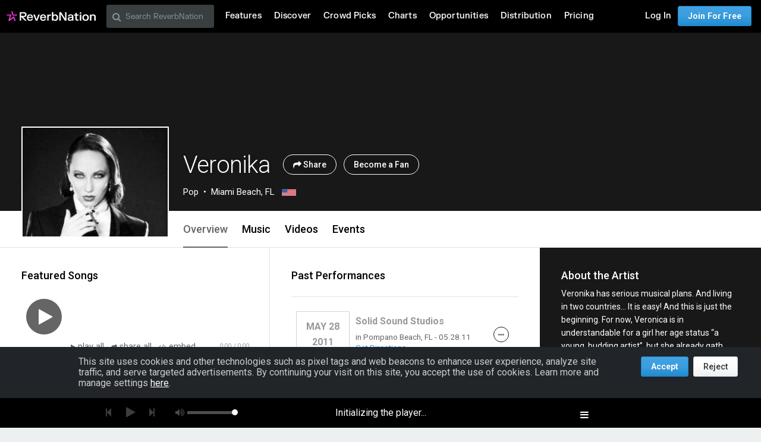

--- FILE ---
content_type: text/html; charset=utf-8
request_url: https://www.google.com/recaptcha/api2/aframe
body_size: 266
content:
<!DOCTYPE HTML><html><head><meta http-equiv="content-type" content="text/html; charset=UTF-8"></head><body><script nonce="Z6TesiYadGEuwox0_GzVkw">/** Anti-fraud and anti-abuse applications only. See google.com/recaptcha */ try{var clients={'sodar':'https://pagead2.googlesyndication.com/pagead/sodar?'};window.addEventListener("message",function(a){try{if(a.source===window.parent){var b=JSON.parse(a.data);var c=clients[b['id']];if(c){var d=document.createElement('img');d.src=c+b['params']+'&rc='+(localStorage.getItem("rc::a")?sessionStorage.getItem("rc::b"):"");window.document.body.appendChild(d);sessionStorage.setItem("rc::e",parseInt(sessionStorage.getItem("rc::e")||0)+1);localStorage.setItem("rc::h",'1769910964661');}}}catch(b){}});window.parent.postMessage("_grecaptcha_ready", "*");}catch(b){}</script></body></html>